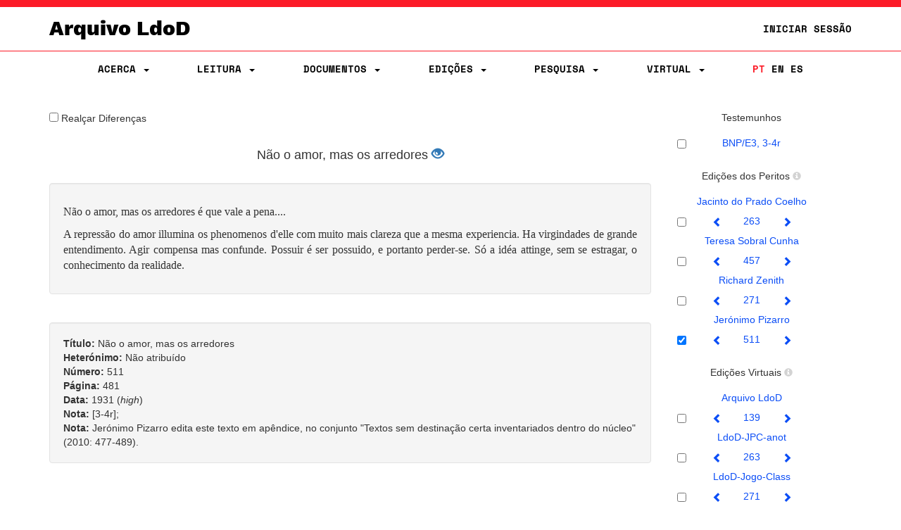

--- FILE ---
content_type: text/html;charset=UTF-8
request_url: https://ldod.uc.pt/fragments/fragment/Fr164/inter/Fr164_WIT_ED_CRIT_P
body_size: 25866
content:








<!DOCTYPE html PUBLIC "-//W3C//DTD HTML 4.01 Transitional//EN" "http://www.w3.org/TR/html4/loose.dtd">
<html>
<head>

    <meta http-equiv="Content-Type" content="text/html; charset=UTF-8">
    <meta name="viewport" content="width=device-width, initial-scale=1.0">
    <title>LdoD</title>
    <link rel="stylesheet" type="text/css" href="/resources/css/style.css" />
    <link rel="stylesheet" type="text/css" href="/resources/css/ldod.css" />
    <link rel="stylesheet" type="text/css" href="/resources/css/font-awesome.min.css" />
    <link rel="stylesheet" href="/webjars/bootstrap/3.3.7-1/css/bootstrap.min.css" />
    <script src="/webjars/jquery/3.6.0/jquery.min.js"></script>
    <script src="/webjars/bootstrap/3.3.7-1/js/bootstrap.min.js"></script>
    <!-- Global site tag (gtag.js) - Google Analytics -->
    <script async src="https://www.googletagmanager.com/gtag/js?id=UA-111295843-1"></script>
    <script>
        window.dataLayer = window.dataLayer || [];

        function gtag() {
            dataLayer.push(arguments);
        }
        gtag('js', new Date());

        gtag('config', 'UA-111295843-1');
    </script>
    <style>
        @media ( max-width: 767px) {
            .text-xs-left {
                text-align: left;
            }
            .text-xs-right {
                text-align: right;
            }
            .text-xs-center {
                text-align: center;
            }
            .text-xs-justify {
                text-align: justify;
            }
        }
        
        @media ( min-width: 768px) and (max-width: 991px) {
            /* sm */
            .text-sm-left {
                text-align: left;
            }
            .text-sm-right {
                text-align: right;
            }
            .text-sm-center {
                text-align: center;
            }
            .text-sm-justify {
                text-align: justify;
            }
        }
        
        @media ( min-width: 992px) and (max-width: 1199px) {
            /* md */
            .text-md-left {
                text-align: left;
            }
            .text-md-right {
                text-align: right;
            }
            .text-md-center {
                text-align: center;
            }
            .text-md-justify {
                text-align: justify;
            }
        }
        
        @media ( min-width: 1200px) {
            /* lg */
            .text-lg-left {
                text-align: left;
            }
            .text-lg-right {
                text-align: right;
            }
            .text-lg-center {
                text-align: center;
            }
            .text-lg-justify {
                text-align: justify;
            }
        }
    </style>


    
</head>
<body>
	
		
		
<nav class="ldod-navbar navbar navbar-default navbar-fixed-top" role="navigation">
    
<div class="container-fluid">

    <div class="container">

        <div class="navbar-header">

            <button type="button" class="navbar-toggle" data-toggle="collapse"
                    data-target=".navbar-collapse">

                <span class="sr-only">Toggle navigation</span> <span
                    class="icon-bar"></span> <span class="icon-bar"></span> <span
                    class="icon-bar"></span>
            </button>
            <a class="navbar-brand" href="/">Arquivo LdoD</a>

            <ul class="nav navbar-nav navbar-right hidden-xs">

                <!-- Login -->
                
                    
                    
                        <li><a href="/signin">Iniciar Sessão</a></li>
                    
                

            </ul>

        </div>

    </div>

</div>

<div class="container">

    <div class="collapse navbar-collapse">
        <ul class="nav navbar-nav navbar-nav-flex">

            <!-- About -->
            <li class="dropdown"><a href="#" class="dropdown-toggle"
                                    data-toggle="dropdown"> Acerca
                <span class="caret"></span>
            </a>
                <ul class="dropdown-menu">
                    <div class="dropdown-menu-bg"></div>
                    <li><a href="/about/archive">Arquivo LdoD</a></li>
                    <li><a href="/about/videos">Vídeos</a></li>
                    <li><a href="/about/tutorials">Tutoriais e Oficinas</a></li>
                    <li><a href="/about/faq">Perguntas Frequentes</a></li>
                    <li><a href="/about/encoding">Codificação de Texto</a></li>
                    <li><a href="/about/articles">Bibliografia</a></li>
                    <li><a href="/about/book">Livro</a></li>
                    <li><a href="/about/conduct">Código de Conduta</a></li>
                    <li><a href="/about/privacy">Política de Privacidade</a></li>
                    <li><a href="/about/team">Equipa Editorial</a></li>
                    <li><a href="/about/acknowledgements">Agradecimentos</a></li>
                    <li><a href="/about/contact">Contacto</a></li>
                    <li><a href="/about/copyright">Copyright</a></li>
                </ul>
            </li>

            <!-- Reading -->
            <li class="dropdown"><a href="#" class="dropdown-toggle"
                                    data-toggle="dropdown"> Leitura
                <span class="caret"></span>
            </a>
                <ul class="dropdown-menu">
                    <div class="dropdown-menu-bg"></div>
                    <li><a href="/reading">Sequências de Leitura</a></li>
                    <li><a href="/ldod-visual">Livro Visual</a></li>
                    <li><a href="/citations">Citações no Twitter</a></li>
                    <li><a href="https://criticalreading.ldod.uc.pt/">LdoD Leitura  Crítica</a></li>

                </ul>
            </li>


            <!-- Documents -->
            <li class="dropdown"><a href="#" class="dropdown-toggle"
                                    data-toggle="dropdown"> Documentos
                <span class="caret"></span>
            </a>
                <ul class="dropdown-menu">
                    <div class="dropdown-menu-bg"></div>
                    <li><a href="/source/list">Testemunhos</a></li>
                    <li><a href="/fragments">Fragmentos Codificados</a></li>
                </ul>
            </li>

            <!-- Editions -->
            <li class="dropdown"><a href="#" class="dropdown-toggle"
                                    data-toggle="dropdown"> Edições
                <span class="caret"></span>
            </a>
                <ul class="dropdown-menu">
                    <div class="dropdown-menu-bg"></div>
                    <li><a href="/edition/acronym/JPC">Jacinto do Prado Coelho</a></li>
                    <li><a href="/edition/acronym/TSC">Teresa Sobral Cunha</a></li>
                    <li><a href="/edition/acronym/RZ">Richard Zenith</a></li>
                    <li><a href="/edition/acronym/JP">Jerónimo Pizarro</a></li>
                    <li class="divider"></li>
                    <li><a href="/edition/acronym/LdoD-Arquivo">Arquivo
                        LdoD</a></li>
                    <li class="divider"></li>
                    
                        <li><a href="/edition/acronym/LdoD-JPC-anot">LdoD-JPC-anot</a></li>
                    
                        <li><a href="/edition/acronym/LdoD-Jogo-Class">LdoD-Jogo-Class</a></li>
                    
                        <li><a href="/edition/acronym/LdoD-Mallet">LdoD-Mallet</a></li>
                    
                        <li><a href="/edition/acronym/LdoD-Twitter">LdoD-Twitter</a></li>
                    
                </ul>
            </li>

            <!-- Search -->
            <li class='dropdown'><a href="#" class="dropdown-toggle"
                                    data-toggle="dropdown"> Pesquisa
                <span class='caret'></span>
            </a>

                <ul class="dropdown-menu">
                    <div class="dropdown-menu-bg"></div>
                    <li><a href="/search/simple"> Pesquisa Simples</a></li>
                    <li><a href="/search/advanced"> Pesquisa Avançada</a></li>
                </ul>
            </li>

            <!-- Manage Virtual Editions -->
            <li class='dropdown'><a href="#" class="dropdown-toggle"
                                    data-toggle="dropdown"> Virtual <span
                    class='caret'></span>
            </a>

                <ul class="dropdown-menu">
                    <div class="dropdown-menu-bg"></div>
                    <li><a href="/virtualeditions"> Edições Virtuais</a></li>
                    <li><a href="/classificationGames"> Jogo de Classificação</a></li>
                </ul>
            </li>

            <!-- Administration -->

            

            <!-- Login -->
            
                
                
                    <li class="login visible-xs"><a href="/signin">Iniciar Sessão</a></li>
                
            

            <!--  Language -->
            <li class="nav-lang"><a href="/?lang=pt_PT"
                                    class="active">PT</a>
                <a href="/?lang=en"
                   class="">EN</a>
                <a href="/?lang=es"
                   class="">ES</a>
            </li>
        </ul>

    </div>
</div>
</nav>
	
	<div id="fragmentBody">
		







<div id="fragmentBody">
    <div class="container">
        <div class="row" style="margin-left:0px;margin-right:0px">
            <div class="col-md-9">
                
                    
                    







<script type="text/javascript">
	$(document).ready(function() {
		$('[id="visualisation-properties-editorial"][data-toggle="checkbox"]').on('click', function() {
			var data = new Array();
			$('#baseinter :checked').each(function() {
				data.push(this.value);
			});
			var selDiff = $('input:checkbox[name=diff]').is(':checked');
			$.get("/fragments/fragment/inter/editorial", {
				interp : data,
				diff : selDiff
			}, function(html) {
				$("#fragmentTranscription").replaceWith(html);
			});
		});
	});
</script>

<div id=fragmentInter class="row">
	<form class="form-inline" role="form">
		<div class="form-group">
			<div id="visualisation-properties-editorial" class="btn-group"
				data-toggle="checkbox">
				<div class="checkbox">
					<label> <input type="checkbox" name=diff value="Yes">
						Realçar Diferenças
					</label>
				</div>
			</div>
		</div>
	</form>
	<br>
	








<div id="fragmentTranscription">
	<h4 class="text-center">
		
			
					Não o amor, mas os arredores <a
					href="/reading/fragment/Fr164/inter/Fr164_WIT_ED_CRIT_P"><span
					class="glyphicon glyphicon-eye-open"></span></a>
			
			
		
	</h4>
	<br>
	
		
			<div class="well" style="font-family: georgia; font-size: medium;">
				<p> <p class="text-xs-left text-sm-justify text-md-justify text-lg-justify"> Não o amor, mas os arredores é que vale a pena.... </p><p class="text-xs-left text-sm-justify text-md-justify text-lg-justify"> A repressão do amor illumina os phenomenos d'elle com muito mais clareza que a mesma experiencia. Ha virgindades de grande  entendimento. Agir compensa mas confunde. Possuir é ser possuido, e portanto perder-se. Só a idéa attinge, sem se estragar, o conhecimento da realidade.</p></p>
			</div>
		
		
	
</div>


	
	<br>
	<div class="well">
		















	
		
	
	
	


	<strong>Título:</strong> Não o amor, mas os arredores	



<br>
<strong>Heterónimo:</strong>

	
	
		Não atribuído
	









	
		
	
	
	

 
	<br>
	<strong>Número:</strong>
	511


	
		
		
	
	
	


	<br>
	<strong>Página:</strong> 481
	





	
		
	
	
	


	<br>
	<strong>Data:</strong>
	1931 (<em>high</em>)



	
		
	
	
	


	<br>
	<strong>Nota:</strong>
	[3-4r];


	<br>
	<strong>Nota:</strong> Jerónimo Pizarro edita este texto em apêndice, no conjunto "Textos sem destinação certa inventariados dentro do núcleo" (2010: 477-489). 
	



	</div>
</div>
                    
                    
                    
                    
                
            </div>
            <div class="col-md-3">
                







<script type="text/javascript">
	$(document).ready(function() {
		$('[id="baseinter"]').on('change', function() {
			var frag = $('#fragment div:first-child').attr("id");
			var data = new Array();
			$('#baseinter :checked').each(function() {
				data.push(this.value);
			});
			$.get("/fragments/fragment/inter", {
				fragment : frag,
				inters : data
			}, function(html) {
				var newDoc = document.open("text/html", "replace");
				newDoc.write(html);
				newDoc.close();
			});
		});
	});
</script>
<script type="text/javascript">
	$(document).ready(function() {
		$('[id="virtualinter"]').on('change', function() {
			var frag = $('#fragment div:first-child').attr("id");
			var data = new Array();
			$('#virtualinter :checked').each(function() {
				data.push(this.value);
			});
			$.get("/fragments/fragment/inter", {
				fragment : frag,
				inters : data
			}, function(html) {
				var newDoc = document.open("text/html", "replace");
				newDoc.write(html);
				newDoc.close();
			});
		});
	});
</script>
<div id="fragment" class="row">

	<!-- Fragment ID for javascript -->
	<div id="281629595533476"></div>

	<div class="btn-group" id="baseinter" data-toggle="checkbox"
		style="width: 100%">
		<!-- AUTHORIAL -->
		<h5 class="text-center">
			Testemunhos
		</h5>
		<div class="text-center" style="padding-top: 8px">
			<table width=100%>
				<thead>
					<tr>
						<th style="width: 10%"></th>
						<th style="width: 10%"></th>
						<th style="width: 60%"></th>
						<th style="width: 20%"></th>
					</tr>
				</thead>
				<tbody>
					
						<tr>
							<td></td>
							<td>
									
									
										<input type="checkbox" name="281745559650478"
											value="281745559650478" />
									
								</td>
							<td><a
								href="/fragments/fragment/Fr164/inter/Fr164_WIT_MS_Fr164a_186">BNP/E3, 3-4r</a></td>
							<td></td>
						</tr>
					
				</tbody>
			</table>
		</div>
		<br>
		<!-- EDITORIAL -->
		<h5 class="text-center">
			Edições dos Peritos
			<a id="infoexperts" data-placement="bottom" class="infobutton"
				role="button" data-toggle="popover"
				data-content="O mesmo testemunho pode ser interpretado como mais do que um texto pelos editores. Estas variações na divisão de fragmentos baseiam-se quer em marcações autógrafas (traços horizontais ou espaços entre blocos de texto), quer em interpretações sobre a proximidade semântica dos blocos textuais."> <span
				class="glyphicon glyphicon-info-sign"></span></a>
		</h5>
		
			
				<div class="text-center">
					<table width="100%">
						<caption class="text-center">
							<a
								href="/edition/acronym/JPC">
								Jacinto do Prado Coelho</a>
						</caption>
						<thead>
							<tr>
								<th style="width: 10%"></th>
								<th style="width: 10%"></th>
								<th style="width: 25%"></th>
								<th style="width: 10%"></th>
								<th style="width: 25%"></th>
								<th style="width: 20%"></th>
							</tr>
						</thead>
						<tbody>
							
								<tr>
									<td></td>
									<td>
											
											
												<input type="checkbox"
													name="281487861613227"
													value="281487861613227" />
											
										</td>

									<td><a
										href="/fragments/fragment/Fr164/inter/Fr164_WIT_ED_CRIT_C/prev"><span
											class="glyphicon glyphicon-chevron-left"></span></a></td>
									<td><a
										href="/fragments/fragment/Fr164/inter/Fr164_WIT_ED_CRIT_C">263</a></td>
									<td><a
										href="/fragments/fragment/Fr164/inter/Fr164_WIT_ED_CRIT_C/next"><span
											class="glyphicon glyphicon-chevron-right"></span></a></td>
									<td></td>
								</tr>
							
						</tbody>
					</table>
				</div>
			
		
			
				<div class="text-center">
					<table width="100%">
						<caption class="text-center">
							<a
								href="/edition/acronym/TSC">
								Teresa Sobral Cunha</a>
						</caption>
						<thead>
							<tr>
								<th style="width: 10%"></th>
								<th style="width: 10%"></th>
								<th style="width: 25%"></th>
								<th style="width: 10%"></th>
								<th style="width: 25%"></th>
								<th style="width: 20%"></th>
							</tr>
						</thead>
						<tbody>
							
								<tr>
									<td></td>
									<td>
											
											
												<input type="checkbox"
													name="281487861613228"
													value="281487861613228" />
											
										</td>

									<td><a
										href="/fragments/fragment/Fr164/inter/Fr164_WIT_ED_CRIT_SC/prev"><span
											class="glyphicon glyphicon-chevron-left"></span></a></td>
									<td><a
										href="/fragments/fragment/Fr164/inter/Fr164_WIT_ED_CRIT_SC">457</a></td>
									<td><a
										href="/fragments/fragment/Fr164/inter/Fr164_WIT_ED_CRIT_SC/next"><span
											class="glyphicon glyphicon-chevron-right"></span></a></td>
									<td></td>
								</tr>
							
						</tbody>
					</table>
				</div>
			
		
			
				<div class="text-center">
					<table width="100%">
						<caption class="text-center">
							<a
								href="/edition/acronym/RZ">
								Richard Zenith</a>
						</caption>
						<thead>
							<tr>
								<th style="width: 10%"></th>
								<th style="width: 10%"></th>
								<th style="width: 25%"></th>
								<th style="width: 10%"></th>
								<th style="width: 25%"></th>
								<th style="width: 20%"></th>
							</tr>
						</thead>
						<tbody>
							
								<tr>
									<td></td>
									<td>
											
											
												<input type="checkbox"
													name="281487861613229"
													value="281487861613229" />
											
										</td>

									<td><a
										href="/fragments/fragment/Fr164/inter/Fr164_WIT_ED_CRIT_Z/prev"><span
											class="glyphicon glyphicon-chevron-left"></span></a></td>
									<td><a
										href="/fragments/fragment/Fr164/inter/Fr164_WIT_ED_CRIT_Z">271</a></td>
									<td><a
										href="/fragments/fragment/Fr164/inter/Fr164_WIT_ED_CRIT_Z/next"><span
											class="glyphicon glyphicon-chevron-right"></span></a></td>
									<td></td>
								</tr>
							
						</tbody>
					</table>
				</div>
			
		
			
				<div class="text-center">
					<table width="100%">
						<caption class="text-center">
							<a
								href="/edition/acronym/JP">
								Jerónimo Pizarro</a>
						</caption>
						<thead>
							<tr>
								<th style="width: 10%"></th>
								<th style="width: 10%"></th>
								<th style="width: 25%"></th>
								<th style="width: 10%"></th>
								<th style="width: 25%"></th>
								<th style="width: 20%"></th>
							</tr>
						</thead>
						<tbody>
							
								<tr>
									<td></td>
									<td>
											
												<input class="" type="checkbox"
													name="281487861613230"
													value="281487861613230" checked />
											
											
										</td>

									<td><a
										href="/fragments/fragment/Fr164/inter/Fr164_WIT_ED_CRIT_P/prev"><span
											class="glyphicon glyphicon-chevron-left"></span></a></td>
									<td><a
										href="/fragments/fragment/Fr164/inter/Fr164_WIT_ED_CRIT_P">511</a></td>
									<td><a
										href="/fragments/fragment/Fr164/inter/Fr164_WIT_ED_CRIT_P/next"><span
											class="glyphicon glyphicon-chevron-right"></span></a></td>
									<td></td>
								</tr>
							
						</tbody>
					</table>
				</div>
			
		
	</div>
	<br> <br>
	<!-- VIRTUAL -->
	<div id="virtualinter" data-toggle="checkbox">
		<h5 class="text-center">
			Edições Virtuais
			<a id="infovirtualeditions" data-placement="bottom"
				class="infobutton" role="button" data-toggle="popover"
				data-content="As edições virtuais contêm fragmentos escolhidos pelos seus editores a partir de outras edições."> <span
				class="glyphicon glyphicon-info-sign"></span>
			</a>
		</h5>
		<!-- ARCHIVE VIRTUAL EDITION -->
		
		<div class="text-center">
			<div class="text-center" style="padding: 8px">
				<a
					href="/edition/acronym/LdoD-Arquivo">
					Arquivo LdoD</a>
			</div>
			<table width="100%">
				<thead>
					<tr>
						<th style="width: 10%"></th>
						<th style="width: 10%"></th>
						<th style="width: 25%"></th>
						<th style="width: 10%"></th>
						<th style="width: 25%"></th>
						<th style="width: 20%"></th>
					</tr>
				</thead>
				<tbody>
					
						<tr>
							<td></td>
							<td>
									
									
										<input type="checkbox"
											name="281861523774288"
											value="281861523774288" />
									
								</td>
							<td><a
								href="/fragments/fragment/Fr164/inter/Fr164_WIT_ED_VIRT_LdoD-Arquivo_1/prev"><span
									class="glyphicon glyphicon-chevron-left"></span></a></td>
							<td><a
								href="/fragments/fragment/Fr164/inter/Fr164_WIT_ED_VIRT_LdoD-Arquivo_1">139</a></td>
							<td><a
								href="/fragments/fragment/Fr164/inter/Fr164_WIT_ED_VIRT_LdoD-Arquivo_1/next"><span
									class="glyphicon glyphicon-chevron-right"></span></a></td>
							<td></td>
						</tr>
					
					
				</tbody>
			</table>
		</div>

		<!-- OTHER VIRTUAL EDITIONS -->
		
			<div class="text-center">
				
					<div class="text-center" style="padding: 8px">
						<a
							href="/edition/acronym/LdoD-JPC-anot">
							LdoD-JPC-anot</a>
					</div>
					<table width="100%">
						<thead>
							<tr>
								<th style="width: 10%"></th>
								<th style="width: 10%"></th>
								<th style="width: 25%"></th>
								<th style="width: 10%"></th>
								<th style="width: 25%"></th>
								<th style="width: 20%"></th>
							</tr>
						</thead>
						<tbody>
							
								<tr>
									<td></td>
									<td>
											
											
												<input type="checkbox"
													name="281861523774287"
													value="281861523774287" />
											
										</td>
									<td><a
										href="/fragments/fragment/Fr164/inter/Fr164_WIT_ED_VIRT_LdoD-JPC-anot_1/prev"><span
											class="glyphicon glyphicon-chevron-left"></span></a></td>
									<td><a
										href="/fragments/fragment/Fr164/inter/Fr164_WIT_ED_VIRT_LdoD-JPC-anot_1">263</a></td>
									<td><a
										href="/fragments/fragment/Fr164/inter/Fr164_WIT_ED_VIRT_LdoD-JPC-anot_1/next"><span
											class="glyphicon glyphicon-chevron-right"></span></a></td>
									<td></td>
								</tr>
							
							
						</tbody>
					</table>
				
					<div class="text-center" style="padding: 8px">
						<a
							href="/edition/acronym/LdoD-Jogo-Class">
							LdoD-Jogo-Class</a>
					</div>
					<table width="100%">
						<thead>
							<tr>
								<th style="width: 10%"></th>
								<th style="width: 10%"></th>
								<th style="width: 25%"></th>
								<th style="width: 10%"></th>
								<th style="width: 25%"></th>
								<th style="width: 20%"></th>
							</tr>
						</thead>
						<tbody>
							
								<tr>
									<td></td>
									<td>
											
											
												<input type="checkbox"
													name="281861523774279"
													value="281861523774279" />
											
										</td>
									<td><a
										href="/fragments/fragment/Fr164/inter/Fr164_WIT_ED_VIRT_LdoD-Jogo-Class_1/prev"><span
											class="glyphicon glyphicon-chevron-left"></span></a></td>
									<td><a
										href="/fragments/fragment/Fr164/inter/Fr164_WIT_ED_VIRT_LdoD-Jogo-Class_1">271</a></td>
									<td><a
										href="/fragments/fragment/Fr164/inter/Fr164_WIT_ED_VIRT_LdoD-Jogo-Class_1/next"><span
											class="glyphicon glyphicon-chevron-right"></span></a></td>
									<td></td>
								</tr>
							
							
						</tbody>
					</table>
				
					<div class="text-center" style="padding: 8px">
						<a
							href="/edition/acronym/LdoD-Mallet">
							LdoD-Mallet</a>
					</div>
					<table width="100%">
						<thead>
							<tr>
								<th style="width: 10%"></th>
								<th style="width: 10%"></th>
								<th style="width: 25%"></th>
								<th style="width: 10%"></th>
								<th style="width: 25%"></th>
								<th style="width: 20%"></th>
							</tr>
						</thead>
						<tbody>
							
								<tr>
									<td></td>
									<td>
											
											
												<input type="checkbox"
													name="281861523774270"
													value="281861523774270" />
											
										</td>
									<td><a
										href="/fragments/fragment/Fr164/inter/Fr164_WIT_ED_VIRT_LdoD-Mallet_1/prev"><span
											class="glyphicon glyphicon-chevron-left"></span></a></td>
									<td><a
										href="/fragments/fragment/Fr164/inter/Fr164_WIT_ED_VIRT_LdoD-Mallet_1">511</a></td>
									<td><a
										href="/fragments/fragment/Fr164/inter/Fr164_WIT_ED_VIRT_LdoD-Mallet_1/next"><span
											class="glyphicon glyphicon-chevron-right"></span></a></td>
									<td></td>
								</tr>
							
							
						</tbody>
					</table>
				
					<div class="text-center" style="padding: 8px">
						<a
							href="/edition/acronym/LdoD-Twitter">
							LdoD-Twitter</a>
					</div>
					<table width="100%">
						<thead>
							<tr>
								<th style="width: 10%"></th>
								<th style="width: 10%"></th>
								<th style="width: 25%"></th>
								<th style="width: 10%"></th>
								<th style="width: 25%"></th>
								<th style="width: 20%"></th>
							</tr>
						</thead>
						<tbody>
							
							
						</tbody>
					</table>
				
			</div>
		
	</div>
</div>

<script type="text/javascript">
	$('#infoexperts').popover();
	$('#infovirtualeditions').popover();
</script>

            </div>
        </div>
    </div>
</div>
<br>
<br>
	</div>
</body>
<script>
$(".tip").tooltip({placement: 'bottom'});
</script>
</html>
